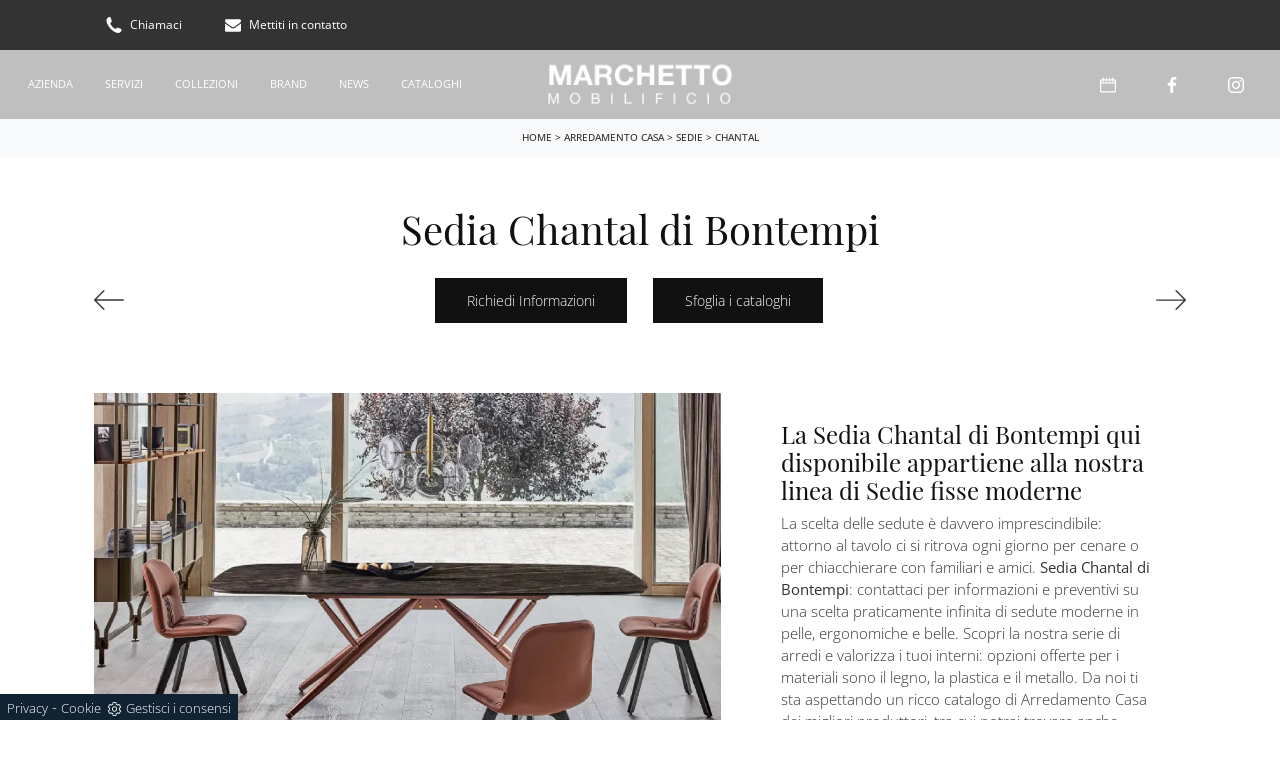

--- FILE ---
content_type: text/html
request_url: https://www.mobilificiomarchetto.it/core/ip.asp
body_size: 126
content:
18.220.108.91